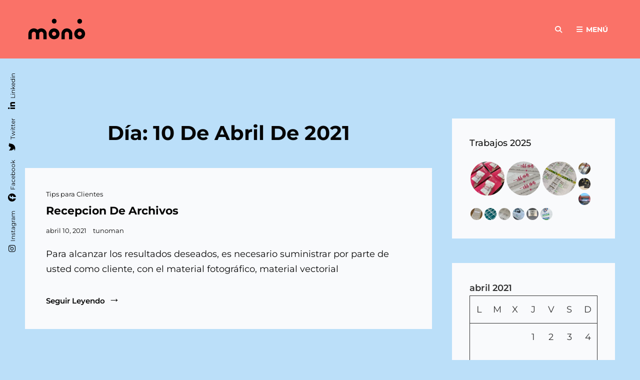

--- FILE ---
content_type: text/html; charset=UTF-8
request_url: https://monotaller.cl/2021/04/10/
body_size: 11929
content:
<!doctype html>
<html  prefix="og: http://ogp.me/ns#">
<head>
	<meta charset="UTF-8">
	<meta name="viewport" content="width=device-width, initial-scale=1">
	<link rel="profile" href="https://gmpg.org/xfn/11">
	<script>(function(html){html.className = html.className.replace(/\bno-js\b/,'js')})(document.documentElement);</script>
<meta name='robots' content='noindex, follow' />

	<!-- This site is optimized with the Yoast SEO plugin v26.8 - https://yoast.com/product/yoast-seo-wordpress/ -->
	<title>abril 10, 2021 - Monotaller</title>
	<meta property="og:locale" content="es_ES" />
	<meta property="og:type" content="website" />
	<meta property="og:title" content="abril 10, 2021 - Monotaller" />
	<meta property="og:url" content="https://monotaller.cl/2021/04/10/" />
	<meta property="og:site_name" content="Monotaller" />
	<meta name="twitter:card" content="summary_large_image" />
	<meta name="twitter:site" content="@monotaller" />
	<script type="application/ld+json" class="yoast-schema-graph">{"@context":"https://schema.org","@graph":[{"@type":"CollectionPage","@id":"https://monotaller.cl/2021/04/10/","url":"https://monotaller.cl/2021/04/10/","name":"abril 10, 2021 - Monotaller","isPartOf":{"@id":"https://monotaller.cl/#website"},"breadcrumb":{"@id":"https://monotaller.cl/2021/04/10/#breadcrumb"},"inLanguage":"es"},{"@type":"BreadcrumbList","@id":"https://monotaller.cl/2021/04/10/#breadcrumb","itemListElement":[{"@type":"ListItem","position":1,"name":"Portada","item":"https://monotaller.cl/"},{"@type":"ListItem","position":2,"name":"Archivo de abril 10, 2021"}]},{"@type":"WebSite","@id":"https://monotaller.cl/#website","url":"https://monotaller.cl/","name":"Monotaller","description":"Agencia de Publicidad-Imprenta-Marketing Digital","publisher":{"@id":"https://monotaller.cl/#organization"},"potentialAction":[{"@type":"SearchAction","target":{"@type":"EntryPoint","urlTemplate":"https://monotaller.cl/?s={search_term_string}"},"query-input":{"@type":"PropertyValueSpecification","valueRequired":true,"valueName":"search_term_string"}}],"inLanguage":"es"},{"@type":"Organization","@id":"https://monotaller.cl/#organization","name":"monotaller","url":"https://monotaller.cl/","logo":{"@type":"ImageObject","inLanguage":"es","@id":"https://monotaller.cl/#/schema/logo/image/","url":"https://monotaller.cl/wp-content/uploads/2021/03/cropped-logo_125x60px.png","contentUrl":"https://monotaller.cl/wp-content/uploads/2021/03/cropped-logo_125x60px.png","width":126,"height":61,"caption":"monotaller"},"image":{"@id":"https://monotaller.cl/#/schema/logo/image/"},"sameAs":["https://www.facebook.com/monoagenciaimprenta","https://x.com/monotaller","https://www.instagram.com/mono_taller/","https://www.linkedin.com/company/monotaller"]}]}</script>
	<!-- / Yoast SEO plugin. -->


<link rel='dns-prefetch' href='//stats.wp.com' />
<link rel='preconnect' href='//c0.wp.com' />
<link rel="alternate" type="application/rss+xml" title="Monotaller &raquo; Feed" href="https://monotaller.cl/feed/" />
<link rel="alternate" type="application/rss+xml" title="Monotaller &raquo; Feed de los comentarios" href="https://monotaller.cl/comments/feed/" />
<style id='wp-img-auto-sizes-contain-inline-css' type='text/css'>
img:is([sizes=auto i],[sizes^="auto," i]){contain-intrinsic-size:3000px 1500px}
/*# sourceURL=wp-img-auto-sizes-contain-inline-css */
</style>

<style id='wp-emoji-styles-inline-css' type='text/css'>

	img.wp-smiley, img.emoji {
		display: inline !important;
		border: none !important;
		box-shadow: none !important;
		height: 1em !important;
		width: 1em !important;
		margin: 0 0.07em !important;
		vertical-align: -0.1em !important;
		background: none !important;
		padding: 0 !important;
	}
/*# sourceURL=wp-emoji-styles-inline-css */
</style>
<style id='classic-theme-styles-inline-css' type='text/css'>
/*! This file is auto-generated */
.wp-block-button__link{color:#fff;background-color:#32373c;border-radius:9999px;box-shadow:none;text-decoration:none;padding:calc(.667em + 2px) calc(1.333em + 2px);font-size:1.125em}.wp-block-file__button{background:#32373c;color:#fff;text-decoration:none}
/*# sourceURL=/wp-includes/css/classic-themes.min.css */
</style>
<style id='jetpack-sharing-buttons-style-inline-css' type='text/css'>
.jetpack-sharing-buttons__services-list{display:flex;flex-direction:row;flex-wrap:wrap;gap:0;list-style-type:none;margin:5px;padding:0}.jetpack-sharing-buttons__services-list.has-small-icon-size{font-size:12px}.jetpack-sharing-buttons__services-list.has-normal-icon-size{font-size:16px}.jetpack-sharing-buttons__services-list.has-large-icon-size{font-size:24px}.jetpack-sharing-buttons__services-list.has-huge-icon-size{font-size:36px}@media print{.jetpack-sharing-buttons__services-list{display:none!important}}.editor-styles-wrapper .wp-block-jetpack-sharing-buttons{gap:0;padding-inline-start:0}ul.jetpack-sharing-buttons__services-list.has-background{padding:1.25em 2.375em}
/*# sourceURL=https://monotaller.cl/wp-content/plugins/jetpack/_inc/blocks/sharing-buttons/view.css */
</style>
<style id='global-styles-inline-css' type='text/css'>
:root{--wp--preset--aspect-ratio--square: 1;--wp--preset--aspect-ratio--4-3: 4/3;--wp--preset--aspect-ratio--3-4: 3/4;--wp--preset--aspect-ratio--3-2: 3/2;--wp--preset--aspect-ratio--2-3: 2/3;--wp--preset--aspect-ratio--16-9: 16/9;--wp--preset--aspect-ratio--9-16: 9/16;--wp--preset--color--black: #000000;--wp--preset--color--cyan-bluish-gray: #abb8c3;--wp--preset--color--white: #ffffff;--wp--preset--color--pale-pink: #f78da7;--wp--preset--color--vivid-red: #cf2e2e;--wp--preset--color--luminous-vivid-orange: #ff6900;--wp--preset--color--luminous-vivid-amber: #fcb900;--wp--preset--color--light-green-cyan: #7bdcb5;--wp--preset--color--vivid-green-cyan: #00d084;--wp--preset--color--pale-cyan-blue: #8ed1fc;--wp--preset--color--vivid-cyan-blue: #0693e3;--wp--preset--color--vivid-purple: #9b51e0;--wp--preset--color--eighty-black: #151515;--wp--preset--color--sixty-five-black: #151515;--wp--preset--color--gray: #444444;--wp--preset--color--medium-gray: #7b7b7b;--wp--preset--color--light-gray: #f8f8f8;--wp--preset--color--dark-yellow: #ffa751;--wp--preset--color--yellow: #f9a926;--wp--preset--gradient--vivid-cyan-blue-to-vivid-purple: linear-gradient(135deg,rgb(6,147,227) 0%,rgb(155,81,224) 100%);--wp--preset--gradient--light-green-cyan-to-vivid-green-cyan: linear-gradient(135deg,rgb(122,220,180) 0%,rgb(0,208,130) 100%);--wp--preset--gradient--luminous-vivid-amber-to-luminous-vivid-orange: linear-gradient(135deg,rgb(252,185,0) 0%,rgb(255,105,0) 100%);--wp--preset--gradient--luminous-vivid-orange-to-vivid-red: linear-gradient(135deg,rgb(255,105,0) 0%,rgb(207,46,46) 100%);--wp--preset--gradient--very-light-gray-to-cyan-bluish-gray: linear-gradient(135deg,rgb(238,238,238) 0%,rgb(169,184,195) 100%);--wp--preset--gradient--cool-to-warm-spectrum: linear-gradient(135deg,rgb(74,234,220) 0%,rgb(151,120,209) 20%,rgb(207,42,186) 40%,rgb(238,44,130) 60%,rgb(251,105,98) 80%,rgb(254,248,76) 100%);--wp--preset--gradient--blush-light-purple: linear-gradient(135deg,rgb(255,206,236) 0%,rgb(152,150,240) 100%);--wp--preset--gradient--blush-bordeaux: linear-gradient(135deg,rgb(254,205,165) 0%,rgb(254,45,45) 50%,rgb(107,0,62) 100%);--wp--preset--gradient--luminous-dusk: linear-gradient(135deg,rgb(255,203,112) 0%,rgb(199,81,192) 50%,rgb(65,88,208) 100%);--wp--preset--gradient--pale-ocean: linear-gradient(135deg,rgb(255,245,203) 0%,rgb(182,227,212) 50%,rgb(51,167,181) 100%);--wp--preset--gradient--electric-grass: linear-gradient(135deg,rgb(202,248,128) 0%,rgb(113,206,126) 100%);--wp--preset--gradient--midnight: linear-gradient(135deg,rgb(2,3,129) 0%,rgb(40,116,252) 100%);--wp--preset--font-size--small: 13px;--wp--preset--font-size--medium: 20px;--wp--preset--font-size--large: 42px;--wp--preset--font-size--x-large: 42px;--wp--preset--font-size--normal: 18px;--wp--preset--font-size--huge: 56px;--wp--preset--spacing--20: 0.44rem;--wp--preset--spacing--30: 0.67rem;--wp--preset--spacing--40: 1rem;--wp--preset--spacing--50: 1.5rem;--wp--preset--spacing--60: 2.25rem;--wp--preset--spacing--70: 3.38rem;--wp--preset--spacing--80: 5.06rem;--wp--preset--shadow--natural: 6px 6px 9px rgba(0, 0, 0, 0.2);--wp--preset--shadow--deep: 12px 12px 50px rgba(0, 0, 0, 0.4);--wp--preset--shadow--sharp: 6px 6px 0px rgba(0, 0, 0, 0.2);--wp--preset--shadow--outlined: 6px 6px 0px -3px rgb(255, 255, 255), 6px 6px rgb(0, 0, 0);--wp--preset--shadow--crisp: 6px 6px 0px rgb(0, 0, 0);}:where(.is-layout-flex){gap: 0.5em;}:where(.is-layout-grid){gap: 0.5em;}body .is-layout-flex{display: flex;}.is-layout-flex{flex-wrap: wrap;align-items: center;}.is-layout-flex > :is(*, div){margin: 0;}body .is-layout-grid{display: grid;}.is-layout-grid > :is(*, div){margin: 0;}:where(.wp-block-columns.is-layout-flex){gap: 2em;}:where(.wp-block-columns.is-layout-grid){gap: 2em;}:where(.wp-block-post-template.is-layout-flex){gap: 1.25em;}:where(.wp-block-post-template.is-layout-grid){gap: 1.25em;}.has-black-color{color: var(--wp--preset--color--black) !important;}.has-cyan-bluish-gray-color{color: var(--wp--preset--color--cyan-bluish-gray) !important;}.has-white-color{color: var(--wp--preset--color--white) !important;}.has-pale-pink-color{color: var(--wp--preset--color--pale-pink) !important;}.has-vivid-red-color{color: var(--wp--preset--color--vivid-red) !important;}.has-luminous-vivid-orange-color{color: var(--wp--preset--color--luminous-vivid-orange) !important;}.has-luminous-vivid-amber-color{color: var(--wp--preset--color--luminous-vivid-amber) !important;}.has-light-green-cyan-color{color: var(--wp--preset--color--light-green-cyan) !important;}.has-vivid-green-cyan-color{color: var(--wp--preset--color--vivid-green-cyan) !important;}.has-pale-cyan-blue-color{color: var(--wp--preset--color--pale-cyan-blue) !important;}.has-vivid-cyan-blue-color{color: var(--wp--preset--color--vivid-cyan-blue) !important;}.has-vivid-purple-color{color: var(--wp--preset--color--vivid-purple) !important;}.has-black-background-color{background-color: var(--wp--preset--color--black) !important;}.has-cyan-bluish-gray-background-color{background-color: var(--wp--preset--color--cyan-bluish-gray) !important;}.has-white-background-color{background-color: var(--wp--preset--color--white) !important;}.has-pale-pink-background-color{background-color: var(--wp--preset--color--pale-pink) !important;}.has-vivid-red-background-color{background-color: var(--wp--preset--color--vivid-red) !important;}.has-luminous-vivid-orange-background-color{background-color: var(--wp--preset--color--luminous-vivid-orange) !important;}.has-luminous-vivid-amber-background-color{background-color: var(--wp--preset--color--luminous-vivid-amber) !important;}.has-light-green-cyan-background-color{background-color: var(--wp--preset--color--light-green-cyan) !important;}.has-vivid-green-cyan-background-color{background-color: var(--wp--preset--color--vivid-green-cyan) !important;}.has-pale-cyan-blue-background-color{background-color: var(--wp--preset--color--pale-cyan-blue) !important;}.has-vivid-cyan-blue-background-color{background-color: var(--wp--preset--color--vivid-cyan-blue) !important;}.has-vivid-purple-background-color{background-color: var(--wp--preset--color--vivid-purple) !important;}.has-black-border-color{border-color: var(--wp--preset--color--black) !important;}.has-cyan-bluish-gray-border-color{border-color: var(--wp--preset--color--cyan-bluish-gray) !important;}.has-white-border-color{border-color: var(--wp--preset--color--white) !important;}.has-pale-pink-border-color{border-color: var(--wp--preset--color--pale-pink) !important;}.has-vivid-red-border-color{border-color: var(--wp--preset--color--vivid-red) !important;}.has-luminous-vivid-orange-border-color{border-color: var(--wp--preset--color--luminous-vivid-orange) !important;}.has-luminous-vivid-amber-border-color{border-color: var(--wp--preset--color--luminous-vivid-amber) !important;}.has-light-green-cyan-border-color{border-color: var(--wp--preset--color--light-green-cyan) !important;}.has-vivid-green-cyan-border-color{border-color: var(--wp--preset--color--vivid-green-cyan) !important;}.has-pale-cyan-blue-border-color{border-color: var(--wp--preset--color--pale-cyan-blue) !important;}.has-vivid-cyan-blue-border-color{border-color: var(--wp--preset--color--vivid-cyan-blue) !important;}.has-vivid-purple-border-color{border-color: var(--wp--preset--color--vivid-purple) !important;}.has-vivid-cyan-blue-to-vivid-purple-gradient-background{background: var(--wp--preset--gradient--vivid-cyan-blue-to-vivid-purple) !important;}.has-light-green-cyan-to-vivid-green-cyan-gradient-background{background: var(--wp--preset--gradient--light-green-cyan-to-vivid-green-cyan) !important;}.has-luminous-vivid-amber-to-luminous-vivid-orange-gradient-background{background: var(--wp--preset--gradient--luminous-vivid-amber-to-luminous-vivid-orange) !important;}.has-luminous-vivid-orange-to-vivid-red-gradient-background{background: var(--wp--preset--gradient--luminous-vivid-orange-to-vivid-red) !important;}.has-very-light-gray-to-cyan-bluish-gray-gradient-background{background: var(--wp--preset--gradient--very-light-gray-to-cyan-bluish-gray) !important;}.has-cool-to-warm-spectrum-gradient-background{background: var(--wp--preset--gradient--cool-to-warm-spectrum) !important;}.has-blush-light-purple-gradient-background{background: var(--wp--preset--gradient--blush-light-purple) !important;}.has-blush-bordeaux-gradient-background{background: var(--wp--preset--gradient--blush-bordeaux) !important;}.has-luminous-dusk-gradient-background{background: var(--wp--preset--gradient--luminous-dusk) !important;}.has-pale-ocean-gradient-background{background: var(--wp--preset--gradient--pale-ocean) !important;}.has-electric-grass-gradient-background{background: var(--wp--preset--gradient--electric-grass) !important;}.has-midnight-gradient-background{background: var(--wp--preset--gradient--midnight) !important;}.has-small-font-size{font-size: var(--wp--preset--font-size--small) !important;}.has-medium-font-size{font-size: var(--wp--preset--font-size--medium) !important;}.has-large-font-size{font-size: var(--wp--preset--font-size--large) !important;}.has-x-large-font-size{font-size: var(--wp--preset--font-size--x-large) !important;}
:where(.wp-block-post-template.is-layout-flex){gap: 1.25em;}:where(.wp-block-post-template.is-layout-grid){gap: 1.25em;}
:where(.wp-block-term-template.is-layout-flex){gap: 1.25em;}:where(.wp-block-term-template.is-layout-grid){gap: 1.25em;}
:where(.wp-block-columns.is-layout-flex){gap: 2em;}:where(.wp-block-columns.is-layout-grid){gap: 2em;}
:root :where(.wp-block-pullquote){font-size: 1.5em;line-height: 1.6;}
/*# sourceURL=global-styles-inline-css */
</style>
<link rel='stylesheet' id='catch-infinite-scroll-css' href='https://monotaller.cl/wp-content/plugins/catch-infinite-scroll/public/css/catch-infinite-scroll-public.css?ver=2.0.8' type='text/css' media='all' />
<link rel='stylesheet' id='dashicons-css' href='https://c0.wp.com/c/6.9/wp-includes/css/dashicons.min.css' type='text/css' media='all' />
<link rel='stylesheet' id='catch-instagram-feed-gallery-widget-css' href='https://monotaller.cl/wp-content/plugins/catch-instagram-feed-gallery-widget/public/css/catch-instagram-feed-gallery-widget-public.css?ver=2.3.3' type='text/css' media='all' />
<link rel='stylesheet' id='catchwebtools-to-top-css' href='https://monotaller.cl/wp-content/plugins/catch-web-tools/to-top/public/css/catchwebtools-to-top-public.css?ver=1.0.0' type='text/css' media='all' />
<link rel='stylesheet' id='cwt-font-awesome-css' href='https://monotaller.cl/wp-content/plugins/catch-web-tools/css/font-awesome/css/all.min.css?ver=6.7.2' type='text/css' media='all' />
<link rel='stylesheet' id='cwt-styles-css' href='https://monotaller.cl/wp-content/plugins/catch-web-tools/css/cwt-styles.css?ver=1' type='text/css' media='all' />
<link rel='stylesheet' id='essential-widgets-css' href='https://monotaller.cl/wp-content/plugins/essential-widgets/public/css/essential-widgets-public.css?ver=3.0.1' type='text/css' media='all' />
<link rel='stylesheet' id='to-top-css' href='https://monotaller.cl/wp-content/plugins/to-top/public/css/to-top-public.css?ver=2.5.5' type='text/css' media='all' />
<link rel='stylesheet' id='catch-revolution-fonts-css' href='https://monotaller.cl/wp-content/fonts/1f053d4dff93a8914bffa3f9451f27d0.css' type='text/css' media='all' />
<link rel='stylesheet' id='catch-revolution-style-css' href='https://monotaller.cl/wp-content/themes/catch-revolution/style.css?ver=20251028-124118' type='text/css' media='all' />
<style id='catch-revolution-style-inline-css' type='text/css'>
.custom-header-overlay {
		background-color: rgba(0, 0, 0, 0.35 );
	} 
/*# sourceURL=catch-revolution-style-inline-css */
</style>
<link rel='stylesheet' id='catch-revolution-block-style-css' href='https://monotaller.cl/wp-content/themes/catch-revolution/assets/css/blocks.css?ver=1.0' type='text/css' media='all' />
<link rel='stylesheet' id='font-awesome-css' href='https://monotaller.cl/wp-content/plugins/elementor/assets/lib/font-awesome/css/font-awesome.min.css?ver=4.7.0' type='text/css' media='all' />
<script type="text/javascript" src="https://c0.wp.com/c/6.9/wp-includes/js/jquery/jquery.min.js" id="jquery-core-js"></script>
<script type="text/javascript" src="https://c0.wp.com/c/6.9/wp-includes/js/jquery/jquery-migrate.min.js" id="jquery-migrate-js"></script>
<script type="text/javascript" id="catch-infinite-scroll-js-extra">
/* <![CDATA[ */
var selector = {"jetpack_enabled":"1","image":"https://monotaller.cl/wp-content/plugins/catch-infinite-scroll/image/loader.gif","load_more_text":"Load More","finish_text":"No more items to display","event":"click","navigationSelector":"nav.navigation, nav#nav-below","nextSelector":"nav.navigation .nav-links a.next, nav.navigation .nav-links .nav-previous a, nav#nav-below .nav-previous a","contentSelector":"infinite-post-wrap","itemSelector":"article.status-publish","type":"post","theme":"catch-revolution"};
//# sourceURL=catch-infinite-scroll-js-extra
/* ]]> */
</script>
<script type="text/javascript" src="https://monotaller.cl/wp-content/plugins/catch-infinite-scroll/public/js/catch-infinite-scroll-public.js?ver=2.0.8" id="catch-infinite-scroll-js"></script>
<script type="text/javascript" src="https://monotaller.cl/wp-content/plugins/catch-instagram-feed-gallery-widget/public/js/catch-instagram-feed-gallery-widget-public.js?ver=2.3.3" id="catch-instagram-feed-gallery-widget-js"></script>
<script type="text/javascript" id="catchwebtools-to-top-js-extra">
/* <![CDATA[ */
var catchwebtools_to_top_options = {"status":"1","scroll_offset":"100","icon_opacity":"50","style":"icon","icon_type":"dashicons-arrow-up-alt2","icon_color":"#ffffff","icon_bg_color":"#000000","icon_size":"32","border_radius":"5","image":"https://monotaller.cl/wp-content/plugins/catch-web-tools/to-top/admin/images/default.png","image_width":"65","image_alt":"","location":"bottom-right","margin_x":"20","margin_y":"20","show_on_admin":"0","enable_autohide":"0","autohide_time":"2","enable_hide_small_device":"0","small_device_max_width":"640","reset":"0"};
//# sourceURL=catchwebtools-to-top-js-extra
/* ]]> */
</script>
<script type="text/javascript" src="https://monotaller.cl/wp-content/plugins/catch-web-tools/to-top/public/js/catchwebtools-to-top-public.js?ver=1.0.0" id="catchwebtools-to-top-js"></script>
<script type="text/javascript" src="https://monotaller.cl/wp-content/plugins/essential-widgets/public/js/essential-widgets-public.js?ver=3.0.1" id="essential-widgets-js"></script>
<script type="text/javascript" id="to-top-js-extra">
/* <![CDATA[ */
var to_top_options = {"scroll_offset":"100","icon_opacity":"50","style":"icon","icon_type":"dashicons-arrow-up-alt2","icon_color":"#ffffff","icon_bg_color":"#000000","icon_size":"32","border_radius":"5","image":"https://monotaller.cl/wp-content/plugins/to-top/admin/images/default.png","image_width":"65","image_alt":"","location":"bottom-right","margin_x":"20","margin_y":"20","show_on_admin":"0","enable_autohide":"0","autohide_time":"2","enable_hide_small_device":"0","small_device_max_width":"640","reset":"0"};
//# sourceURL=to-top-js-extra
/* ]]> */
</script>
<script async type="text/javascript" src="https://monotaller.cl/wp-content/plugins/to-top/public/js/to-top-public.js?ver=2.5.5" id="to-top-js"></script>
<link rel="https://api.w.org/" href="https://monotaller.cl/wp-json/" /><link rel="EditURI" type="application/rsd+xml" title="RSD" href="https://monotaller.cl/xmlrpc.php?rsd" />
<meta name="generator" content="WordPress 6.9" />
	<style>img#wpstats{display:none}</style>
		<meta name="generator" content="Elementor 3.34.3; features: additional_custom_breakpoints; settings: css_print_method-external, google_font-enabled, font_display-auto">
			<style>
				.e-con.e-parent:nth-of-type(n+4):not(.e-lazyloaded):not(.e-no-lazyload),
				.e-con.e-parent:nth-of-type(n+4):not(.e-lazyloaded):not(.e-no-lazyload) * {
					background-image: none !important;
				}
				@media screen and (max-height: 1024px) {
					.e-con.e-parent:nth-of-type(n+3):not(.e-lazyloaded):not(.e-no-lazyload),
					.e-con.e-parent:nth-of-type(n+3):not(.e-lazyloaded):not(.e-no-lazyload) * {
						background-image: none !important;
					}
				}
				@media screen and (max-height: 640px) {
					.e-con.e-parent:nth-of-type(n+2):not(.e-lazyloaded):not(.e-no-lazyload),
					.e-con.e-parent:nth-of-type(n+2):not(.e-lazyloaded):not(.e-no-lazyload) * {
						background-image: none !important;
					}
				}
			</style>
					<style type="text/css">
					.site-title a,
			.site-description {
				position: absolute;
				clip: rect(1px, 1px, 1px, 1px);
			}
				</style>
		<style type="text/css" id="custom-background-css">
body.custom-background { background-color: #bbdff9; }
</style>
	<link rel="icon" href="https://monotaller.cl/wp-content/uploads/2021/03/cropped-icono-32x32.png" sizes="32x32" />
<link rel="icon" href="https://monotaller.cl/wp-content/uploads/2021/03/cropped-icono-192x192.png" sizes="192x192" />
<link rel="apple-touch-icon" href="https://monotaller.cl/wp-content/uploads/2021/03/cropped-icono-180x180.png" />
<meta name="msapplication-TileImage" content="https://monotaller.cl/wp-content/uploads/2021/03/cropped-icono-270x270.png" />
<!-- This site is optimized with the Catch Web Tools v3.0.1 - https://catchplugins.com/plugins/catch-web-tools/ -->
<!-- CWT Webmaster Tools -->

<!-- CWT Opengraph Tools -->
<meta property="og:title" content=""/>

<!-- CWT SEO -->
<meta name="description" content="Agencia de Publicidad-Imprenta-Marketing Digital"/>

<!-- CWT Custom CSS -->
<style type="text/css" rel="cwt">
/* CWT Social Icons Custom CSS */
.catchwebtools-social .font-awesome::before { font-size : 32px }
.catchwebtools-social .font-awesome:hover:before { color :  #504f4f; text-decoration: none; }
.catchwebtools-social .font-awesome:before { 
width : 32px; height : 32px;
 color : #504f4f;
}

</style>
<!-- / Catch Web Tools plugin. -->
</head>

<body data-rsssl=1 class="archive date custom-background wp-custom-logo wp-embed-responsive wp-theme-catch-revolution hfeed fluid-layout navigation-default two-columns-layout content-left excerpt header-media-fluid header-media-text-disabled color-scheme-default elementor-default elementor-kit-10">


<div id="page" class="site">
	<a class="skip-link screen-reader-text" href="#content">Saltar al contenido</a>

	<header id="masthead" class="site-header">
		<div class="site-header-main">
			<div class="wrapper">
				
<div class="site-branding">
	<a href="https://monotaller.cl/" class="custom-logo-link" rel="home"><img width="126" height="61" src="https://monotaller.cl/wp-content/uploads/2021/03/cropped-logo_125x60px.png" class="custom-logo" alt="agencia de publicidad" decoding="async" /></a>
	<div class="site-identity">
					<p class="site-title"><a href="https://monotaller.cl/" rel="home">Monotaller</a></p>
					<p class="site-description">Agencia de Publicidad-Imprenta-Marketing Digital</p>
			</div><!-- .site-branding-text-->
</div><!-- .site-branding -->

					<div id="site-header-menu" class="site-header-menu">

		<div id="primary-search-wrapper" class="menu-wrapper">
			<div class="menu-toggle-wrapper">
				<button id="social-search-toggle" class="menu-toggle search-toggle">
					<span class="menu-label screen-reader-text">Buscar</span>
				</button>
			</div><!-- .menu-toggle-wrapper -->

			<div class="menu-inside-wrapper">
				<div class="search-container">
					

<form role="search" method="get" class="search-form" action="https://monotaller.cl/">
	<label for="search-form-697af831b2394">
		<span class="screen-reader-text">Buscar:</span>
		<input type="search" id="search-form-697af831b2394" class="search-field" placeholder="Buscar" value="" name="s" />
	</label>
	<button type="submit" class="search-submit"><span class="screen-reader-text">Buscar</span></button>
</form>
				</div>
			</div><!-- .menu-inside-wrapper -->
		</div><!-- #social-search-wrapper.menu-wrapper -->
		<div id="primary-menu-wrapper" class="menu-wrapper">
			<div class="menu-toggle-wrapper">
				<button id="menu-toggle" class="menu-toggle" aria-controls="top-menu" aria-expanded="false"><span class="menu-label">Menú</span></button>
			</div><!-- .menu-toggle-wrapper -->

			<div class="menu-inside-wrapper">
				
				
					<nav id="site-navigation" class="main-navigation default-page-menu" role="navigation" aria-label="Menú principal">
						<div class="primary-menu-container"><ul id="menu-primary-items" class="menu nav-menu"><li class="page_item page-item-130"><a href="https://monotaller.cl/contacto/">Contacto</a></li><li class="page_item page-item-137"><a href="https://monotaller.cl/ubicacion/">Ubicación</a></li></ul></div>
				
					</nav><!-- .main-navigation -->

				<div class="mobile-social-search">

					<div class="search-container">
						

<form role="search" method="get" class="search-form" action="https://monotaller.cl/">
	<label for="search-form-697af831b2e1e">
		<span class="screen-reader-text">Buscar:</span>
		<input type="search" id="search-form-697af831b2e1e" class="search-field" placeholder="Buscar" value="" name="s" />
	</label>
	<button type="submit" class="search-submit"><span class="screen-reader-text">Buscar</span></button>
</form>
					</div>
				</div><!-- .mobile-social-search -->
			</div><!-- .menu-inside-wrapper -->
		</div><!-- #primary-menu-wrapper.menu-wrapper -->
	</div><!-- .site-header-menu -->
			</div><!-- .wrapper -->
		</div><!-- .site-header-main -->
	</header><!-- #masthead -->

			<div class="social-floating-navigation">
			<nav class="social-navigation" role="navigation" aria-label="Menú social flotante">
				<div class="menu-social-container"><ul id="menu-redes-sociales" class="social-links-menu"><li id="menu-item-30" class="menu-item menu-item-type-custom menu-item-object-custom menu-item-30"><a href="https://www.instagram.com/mono_taller/">Instagram</a></li>
<li id="menu-item-31" class="menu-item menu-item-type-custom menu-item-object-custom menu-item-31"><a href="https://www.facebook.com/monoagenciaimprenta">Facebook</a></li>
<li id="menu-item-32" class="menu-item menu-item-type-custom menu-item-object-custom menu-item-32"><a href="https://twitter.com/monotaller">Twitter</a></li>
<li id="menu-item-114" class="menu-item menu-item-type-custom menu-item-object-custom menu-item-114"><a href="http://www.linkedin.com/company/monotaller">Linkedin</a></li>
</ul></div>			</nav><!-- .social-navigation -->
		</div>	

	
	<div id="content" class="site-content">
		<div class="wrapper">

	<div id="primary" class="content-area">
		<main id="main" class="site-main">
			<div class="archive-posts-wrapper">
			
				<header class="page-header">
					<h2 class="page-title section-title">Día: <span>10 de abril de 2021</span></h2>
					<div class="section-description-wrapper section-subtitle">
											</div>
				</header><!-- .entry-header -->

							
				<div class="section-content-wrapper layout-one">
					<div id="infinite-post-wrap" class="archive-post-wrap">
						
<article id="post-181" class="post-181 post type-post status-publish format-standard hentry category-tips-para-clientes">
	<div class="post-wrapper hentry-inner">
		
		<div class="entry-container">
			<header class="entry-header">
				
								<div class="entry-meta">
					<span class="cat-links"><span class="screen-reader-text">Enlaces de categorías </span><a href="https://monotaller.cl/category/tips-para-clientes/" rel="category tag">Tips para Clientes</a></span>				</div><!-- .entry-meta -->
				
				<h2 class="entry-title"><a href="https://monotaller.cl/2021/04/10/envio-de-archivos/" rel="bookmark">recepcion de archivos</a></h2>
								<div class="entry-meta">
					<span class="posted-on"><span class="screen-reader-text"> Publicada el </span><a href="https://monotaller.cl/2021/04/10/envio-de-archivos/" rel="bookmark"><time class="entry-date published" datetime="2021-04-10T00:37:24+00:00">abril 10, 2021</time><time class="updated" datetime="2021-04-10T01:46:52+00:00">abril 10, 2021</time></a></span>					<span class="byline"><span class="author vcard"><a class="url fn n" href="https://monotaller.cl/author/tunoman/">tunoman</a></span></span>				</div><!-- .entry-meta -->
							</header><!-- .entry-header -->

			<div class="entry-summary">
				<p>Para alcanzar los resultados deseados, es necesario suministrar por parte de usted como cliente, con el material fotográfico, material vectorial</p>
<p><a href="https://monotaller.cl/2021/04/10/envio-de-archivos/" class="more-link">Seguir leyendo<span class="screen-reader-text">recepcion de archivos</span></a></p>
			</div><!-- .entry-summary -->
		</div><!-- .entry-container -->
	</div><!-- .hentry-inner -->
</article><!-- #post-181 -->
					</div><!-- .archive-post-wrap -->
				</div><!-- .section-content-wrap -->

							</div><!-- .archive-posts-wrapper -->
		</main><!-- #main -->
	</div><!-- #primary -->


<aside id="secondary" class="widget-area sidebar">
	<section id="media_gallery-4" class="widget widget_media_gallery"> <div class="widget-wrap"><h2 class="widget-title">Trabajos 2025</h2><div data-carousel-extra='{"blog_id":1,"permalink":"https:\/\/monotaller.cl\/2021\/04\/10\/envio-de-archivos\/"}' class="tiled-gallery type-circle" data-original-width="920"><div class="tiled-gallery-item calling-this"><a border="0" href="https://monotaller.cl/brochure-calma-natural-2/"><img data-recalc-dims="1" data-attachment-id="351" data-orig-file="https://monotaller.cl/wp-content/uploads/2025/10/brochure-calma-natural-1.jpeg" data-orig-size="960,1280" data-comments-opened="1" data-image-meta="{&quot;aperture&quot;:&quot;0&quot;,&quot;credit&quot;:&quot;&quot;,&quot;camera&quot;:&quot;&quot;,&quot;caption&quot;:&quot;&quot;,&quot;created_timestamp&quot;:&quot;0&quot;,&quot;copyright&quot;:&quot;&quot;,&quot;focal_length&quot;:&quot;0&quot;,&quot;iso&quot;:&quot;0&quot;,&quot;shutter_speed&quot;:&quot;0&quot;,&quot;title&quot;:&quot;&quot;,&quot;orientation&quot;:&quot;0&quot;}" data-image-title="brochure calma natural" data-image-description="" data-medium-file="https://monotaller.cl/wp-content/uploads/2025/10/brochure-calma-natural-1-225x300.jpeg" data-large-file="https://monotaller.cl/wp-content/uploads/2025/10/brochure-calma-natural-1-768x1024.jpeg" style="margin: 2px" src="https://i0.wp.com/monotaller.cl/wp-content/uploads/2025/10/brochure-calma-natural-1.jpeg?resize=302%2C302&#038;ssl=1" width="302" height="302" title="brochure calma natural" /></a><div class="tiled-gallery-caption">brochure</div></div><div class="tiled-gallery-item calling-this"><a border="0" href="https://monotaller.cl/etiquetas-chica-de-la-bicicleta/"><img data-recalc-dims="1" data-attachment-id="352" data-orig-file="https://monotaller.cl/wp-content/uploads/2025/10/etiquetas-chica-de-la-bicicleta.jpeg" data-orig-size="960,1280" data-comments-opened="1" data-image-meta="{&quot;aperture&quot;:&quot;0&quot;,&quot;credit&quot;:&quot;&quot;,&quot;camera&quot;:&quot;&quot;,&quot;caption&quot;:&quot;&quot;,&quot;created_timestamp&quot;:&quot;0&quot;,&quot;copyright&quot;:&quot;&quot;,&quot;focal_length&quot;:&quot;0&quot;,&quot;iso&quot;:&quot;0&quot;,&quot;shutter_speed&quot;:&quot;0&quot;,&quot;title&quot;:&quot;&quot;,&quot;orientation&quot;:&quot;0&quot;}" data-image-title="etiquetas chica de la bicicleta" data-image-description="" data-medium-file="https://monotaller.cl/wp-content/uploads/2025/10/etiquetas-chica-de-la-bicicleta-225x300.jpeg" data-large-file="https://monotaller.cl/wp-content/uploads/2025/10/etiquetas-chica-de-la-bicicleta-768x1024.jpeg" style="margin: 2px" src="https://i0.wp.com/monotaller.cl/wp-content/uploads/2025/10/etiquetas-chica-de-la-bicicleta.jpeg?resize=302%2C302&#038;ssl=1" width="302" height="302" title="etiquetas chica de la bicicleta" /></a><div class="tiled-gallery-caption">tarjetas</div></div><div class="tiled-gallery-item calling-this"><a border="0" href="https://monotaller.cl/etiquetas-vermivita-1/"><img data-recalc-dims="1" data-attachment-id="353" data-orig-file="https://monotaller.cl/wp-content/uploads/2025/10/etiquetas-vermivita-1.jpeg" data-orig-size="960,1280" data-comments-opened="1" data-image-meta="{&quot;aperture&quot;:&quot;0&quot;,&quot;credit&quot;:&quot;&quot;,&quot;camera&quot;:&quot;&quot;,&quot;caption&quot;:&quot;&quot;,&quot;created_timestamp&quot;:&quot;0&quot;,&quot;copyright&quot;:&quot;&quot;,&quot;focal_length&quot;:&quot;0&quot;,&quot;iso&quot;:&quot;0&quot;,&quot;shutter_speed&quot;:&quot;0&quot;,&quot;title&quot;:&quot;&quot;,&quot;orientation&quot;:&quot;0&quot;}" data-image-title="etiquetas vermivita 1" data-image-description="" data-medium-file="https://monotaller.cl/wp-content/uploads/2025/10/etiquetas-vermivita-1-225x300.jpeg" data-large-file="https://monotaller.cl/wp-content/uploads/2025/10/etiquetas-vermivita-1-768x1024.jpeg" style="margin: 2px" src="https://i0.wp.com/monotaller.cl/wp-content/uploads/2025/10/etiquetas-vermivita-1.jpeg?resize=302%2C302&#038;ssl=1" width="302" height="302" title="etiquetas vermivita 1" /></a><div class="tiled-gallery-caption">etiquetas</div></div><div class="tiled-gallery-item calling-this"><a border="0" href="https://monotaller.cl/marca-libros-calma-natural/"><img data-recalc-dims="1" data-attachment-id="355" data-orig-file="https://monotaller.cl/wp-content/uploads/2025/10/marca-libros-calma-natural.jpeg" data-orig-size="960,1280" data-comments-opened="1" data-image-meta="{&quot;aperture&quot;:&quot;0&quot;,&quot;credit&quot;:&quot;&quot;,&quot;camera&quot;:&quot;&quot;,&quot;caption&quot;:&quot;&quot;,&quot;created_timestamp&quot;:&quot;0&quot;,&quot;copyright&quot;:&quot;&quot;,&quot;focal_length&quot;:&quot;0&quot;,&quot;iso&quot;:&quot;0&quot;,&quot;shutter_speed&quot;:&quot;0&quot;,&quot;title&quot;:&quot;&quot;,&quot;orientation&quot;:&quot;0&quot;}" data-image-title="marca libros calma natural" data-image-description="" data-medium-file="https://monotaller.cl/wp-content/uploads/2025/10/marca-libros-calma-natural-225x300.jpeg" data-large-file="https://monotaller.cl/wp-content/uploads/2025/10/marca-libros-calma-natural-768x1024.jpeg" style="margin: 2px" src="https://i0.wp.com/monotaller.cl/wp-content/uploads/2025/10/marca-libros-calma-natural.jpeg?resize=98%2C98&#038;ssl=1" width="98" height="98" title="marca libros calma natural" /></a><div class="tiled-gallery-caption">marca libros</div></div><div class="tiled-gallery-item calling-this"><a border="0" href="https://monotaller.cl/poleras-carnaval/"><img data-recalc-dims="1" data-attachment-id="358" data-orig-file="https://monotaller.cl/wp-content/uploads/2025/10/poleras-carnaval.jpeg" data-orig-size="1528,1528" data-comments-opened="1" data-image-meta="{&quot;aperture&quot;:&quot;0&quot;,&quot;credit&quot;:&quot;&quot;,&quot;camera&quot;:&quot;&quot;,&quot;caption&quot;:&quot;&quot;,&quot;created_timestamp&quot;:&quot;0&quot;,&quot;copyright&quot;:&quot;&quot;,&quot;focal_length&quot;:&quot;0&quot;,&quot;iso&quot;:&quot;0&quot;,&quot;shutter_speed&quot;:&quot;0&quot;,&quot;title&quot;:&quot;&quot;,&quot;orientation&quot;:&quot;0&quot;}" data-image-title="poleras carnaval" data-image-description="" data-medium-file="https://monotaller.cl/wp-content/uploads/2025/10/poleras-carnaval-300x300.jpeg" data-large-file="https://monotaller.cl/wp-content/uploads/2025/10/poleras-carnaval-1024x1024.jpeg" style="margin: 2px" src="https://i0.wp.com/monotaller.cl/wp-content/uploads/2025/10/poleras-carnaval.jpeg?resize=98%2C98&#038;ssl=1" width="98" height="98" title="poleras carnaval" /></a><div class="tiled-gallery-caption">poleras</div></div><div class="tiled-gallery-item calling-this"><a border="0" href="https://monotaller.cl/whatsapp-image-2025-10-07-at-15-15-37/"><img data-recalc-dims="1" data-attachment-id="359" data-orig-file="https://monotaller.cl/wp-content/uploads/2025/10/WhatsApp-Image-2025-10-07-at-15.15.37.jpeg" data-orig-size="1600,1200" data-comments-opened="1" data-image-meta="{&quot;aperture&quot;:&quot;0&quot;,&quot;credit&quot;:&quot;&quot;,&quot;camera&quot;:&quot;&quot;,&quot;caption&quot;:&quot;&quot;,&quot;created_timestamp&quot;:&quot;0&quot;,&quot;copyright&quot;:&quot;&quot;,&quot;focal_length&quot;:&quot;0&quot;,&quot;iso&quot;:&quot;0&quot;,&quot;shutter_speed&quot;:&quot;0&quot;,&quot;title&quot;:&quot;&quot;,&quot;orientation&quot;:&quot;0&quot;}" data-image-title="WhatsApp Image 2025-10-07 at 15.15.37" data-image-description="" data-medium-file="https://monotaller.cl/wp-content/uploads/2025/10/WhatsApp-Image-2025-10-07-at-15.15.37-300x225.jpeg" data-large-file="https://monotaller.cl/wp-content/uploads/2025/10/WhatsApp-Image-2025-10-07-at-15.15.37-1024x768.jpeg" style="margin: 2px" src="https://i0.wp.com/monotaller.cl/wp-content/uploads/2025/10/WhatsApp-Image-2025-10-07-at-15.15.37.jpeg?resize=98%2C98&#038;ssl=1" width="98" height="98" title="WhatsApp Image 2025-10-07 at 15.15.37" /></a><div class="tiled-gallery-caption">letrero</div></div><div class="tiled-gallery-item calling-this"><a border="0" href="https://monotaller.cl/whatsapp-image-2025-10-08-at-15-38-49/"><img data-recalc-dims="1" data-attachment-id="360" data-orig-file="https://monotaller.cl/wp-content/uploads/2025/10/WhatsApp-Image-2025-10-08-at-15.38.49.jpeg" data-orig-size="960,1280" data-comments-opened="1" data-image-meta="{&quot;aperture&quot;:&quot;0&quot;,&quot;credit&quot;:&quot;&quot;,&quot;camera&quot;:&quot;&quot;,&quot;caption&quot;:&quot;&quot;,&quot;created_timestamp&quot;:&quot;0&quot;,&quot;copyright&quot;:&quot;&quot;,&quot;focal_length&quot;:&quot;0&quot;,&quot;iso&quot;:&quot;0&quot;,&quot;shutter_speed&quot;:&quot;0&quot;,&quot;title&quot;:&quot;&quot;,&quot;orientation&quot;:&quot;0&quot;}" data-image-title="WhatsApp Image 2025-10-08 at 15.38.49" data-image-description="" data-medium-file="https://monotaller.cl/wp-content/uploads/2025/10/WhatsApp-Image-2025-10-08-at-15.38.49-225x300.jpeg" data-large-file="https://monotaller.cl/wp-content/uploads/2025/10/WhatsApp-Image-2025-10-08-at-15.38.49-768x1024.jpeg" style="margin: 2px" src="https://i0.wp.com/monotaller.cl/wp-content/uploads/2025/10/WhatsApp-Image-2025-10-08-at-15.38.49.jpeg?resize=98%2C98&#038;ssl=1" width="98" height="98" title="WhatsApp Image 2025-10-08 at 15.38.49" /></a><div class="tiled-gallery-caption">envase</div></div><div class="tiled-gallery-item calling-this"><a border="0" href="https://monotaller.cl/whatsapp-image-2025-10-17-at-11-08-13-1/"><img data-recalc-dims="1" data-attachment-id="361" data-orig-file="https://monotaller.cl/wp-content/uploads/2025/10/WhatsApp-Image-2025-10-17-at-11.08.13-1.jpeg" data-orig-size="960,1280" data-comments-opened="1" data-image-meta="{&quot;aperture&quot;:&quot;0&quot;,&quot;credit&quot;:&quot;&quot;,&quot;camera&quot;:&quot;&quot;,&quot;caption&quot;:&quot;&quot;,&quot;created_timestamp&quot;:&quot;0&quot;,&quot;copyright&quot;:&quot;&quot;,&quot;focal_length&quot;:&quot;0&quot;,&quot;iso&quot;:&quot;0&quot;,&quot;shutter_speed&quot;:&quot;0&quot;,&quot;title&quot;:&quot;&quot;,&quot;orientation&quot;:&quot;0&quot;}" data-image-title="WhatsApp Image 2025-10-17 at 11.08.13 (1)" data-image-description="" data-medium-file="https://monotaller.cl/wp-content/uploads/2025/10/WhatsApp-Image-2025-10-17-at-11.08.13-1-225x300.jpeg" data-large-file="https://monotaller.cl/wp-content/uploads/2025/10/WhatsApp-Image-2025-10-17-at-11.08.13-1-768x1024.jpeg" style="margin: 2px" src="https://i0.wp.com/monotaller.cl/wp-content/uploads/2025/10/WhatsApp-Image-2025-10-17-at-11.08.13-1.jpeg?resize=98%2C98&#038;ssl=1" width="98" height="98" title="WhatsApp Image 2025-10-17 at 11.08.13 (1)" /></a><div class="tiled-gallery-caption">etiqueta</div></div><div class="tiled-gallery-item calling-this"><a border="0" href="https://monotaller.cl/whatsapp-image-2025-10-17-at-11-08-13-2/"><img data-recalc-dims="1" data-attachment-id="362" data-orig-file="https://monotaller.cl/wp-content/uploads/2025/10/WhatsApp-Image-2025-10-17-at-11.08.13-2.jpeg" data-orig-size="960,1280" data-comments-opened="1" data-image-meta="{&quot;aperture&quot;:&quot;0&quot;,&quot;credit&quot;:&quot;&quot;,&quot;camera&quot;:&quot;&quot;,&quot;caption&quot;:&quot;&quot;,&quot;created_timestamp&quot;:&quot;0&quot;,&quot;copyright&quot;:&quot;&quot;,&quot;focal_length&quot;:&quot;0&quot;,&quot;iso&quot;:&quot;0&quot;,&quot;shutter_speed&quot;:&quot;0&quot;,&quot;title&quot;:&quot;&quot;,&quot;orientation&quot;:&quot;0&quot;}" data-image-title="WhatsApp Image 2025-10-17 at 11.08.13 (2)" data-image-description="" data-medium-file="https://monotaller.cl/wp-content/uploads/2025/10/WhatsApp-Image-2025-10-17-at-11.08.13-2-225x300.jpeg" data-large-file="https://monotaller.cl/wp-content/uploads/2025/10/WhatsApp-Image-2025-10-17-at-11.08.13-2-768x1024.jpeg" style="margin: 2px" src="https://i0.wp.com/monotaller.cl/wp-content/uploads/2025/10/WhatsApp-Image-2025-10-17-at-11.08.13-2.jpeg?resize=98%2C98&#038;ssl=1" width="98" height="98" title="WhatsApp Image 2025-10-17 at 11.08.13 (2)" /></a><div class="tiled-gallery-caption">autoadhesivos</div></div><div class="tiled-gallery-item calling-this"><a border="0" href="https://monotaller.cl/whatsapp-image-2025-10-24-at-10-32-09-1/"><img data-recalc-dims="1" data-attachment-id="365" data-orig-file="https://monotaller.cl/wp-content/uploads/2025/10/WhatsApp-Image-2025-10-24-at-10.32.09-1.jpeg" data-orig-size="960,1280" data-comments-opened="1" data-image-meta="{&quot;aperture&quot;:&quot;0&quot;,&quot;credit&quot;:&quot;&quot;,&quot;camera&quot;:&quot;&quot;,&quot;caption&quot;:&quot;&quot;,&quot;created_timestamp&quot;:&quot;0&quot;,&quot;copyright&quot;:&quot;&quot;,&quot;focal_length&quot;:&quot;0&quot;,&quot;iso&quot;:&quot;0&quot;,&quot;shutter_speed&quot;:&quot;0&quot;,&quot;title&quot;:&quot;&quot;,&quot;orientation&quot;:&quot;0&quot;}" data-image-title="WhatsApp Image 2025-10-24 at 10.32.09 (1)" data-image-description="" data-medium-file="https://monotaller.cl/wp-content/uploads/2025/10/WhatsApp-Image-2025-10-24-at-10.32.09-1-225x300.jpeg" data-large-file="https://monotaller.cl/wp-content/uploads/2025/10/WhatsApp-Image-2025-10-24-at-10.32.09-1-768x1024.jpeg" style="margin: 2px" src="https://i0.wp.com/monotaller.cl/wp-content/uploads/2025/10/WhatsApp-Image-2025-10-24-at-10.32.09-1.jpeg?resize=98%2C98&#038;ssl=1" width="98" height="98" title="WhatsApp Image 2025-10-24 at 10.32.09 (1)" /></a><div class="tiled-gallery-caption">wrapping</div></div><div class="tiled-gallery-item calling-this"><a border="0" href="https://monotaller.cl/placa-aluko-dental-clinic-1/"><img data-recalc-dims="1" data-attachment-id="356" data-orig-file="https://monotaller.cl/wp-content/uploads/2025/10/placa-aluko-dental-clinic-1.jpeg" data-orig-size="1200,1600" data-comments-opened="1" data-image-meta="{&quot;aperture&quot;:&quot;0&quot;,&quot;credit&quot;:&quot;&quot;,&quot;camera&quot;:&quot;&quot;,&quot;caption&quot;:&quot;&quot;,&quot;created_timestamp&quot;:&quot;0&quot;,&quot;copyright&quot;:&quot;&quot;,&quot;focal_length&quot;:&quot;0&quot;,&quot;iso&quot;:&quot;0&quot;,&quot;shutter_speed&quot;:&quot;0&quot;,&quot;title&quot;:&quot;&quot;,&quot;orientation&quot;:&quot;0&quot;}" data-image-title="placa aluko dental clinic 1" data-image-description="" data-medium-file="https://monotaller.cl/wp-content/uploads/2025/10/placa-aluko-dental-clinic-1-225x300.jpeg" data-large-file="https://monotaller.cl/wp-content/uploads/2025/10/placa-aluko-dental-clinic-1-768x1024.jpeg" style="margin: 2px" src="https://i0.wp.com/monotaller.cl/wp-content/uploads/2025/10/placa-aluko-dental-clinic-1.jpeg?resize=98%2C98&#038;ssl=1" width="98" height="98" title="placa aluko dental clinic 1" /></a><div class="tiled-gallery-caption">placa perforada alucobond </div></div><div class="tiled-gallery-item calling-this"><a border="0" href="https://monotaller.cl/whatsapp-image-2025-10-24-at-10-35-16/"><img data-recalc-dims="1" data-attachment-id="366" data-orig-file="https://monotaller.cl/wp-content/uploads/2025/10/WhatsApp-Image-2025-10-24-at-10.35.16.jpeg" data-orig-size="960,1280" data-comments-opened="1" data-image-meta="{&quot;aperture&quot;:&quot;0&quot;,&quot;credit&quot;:&quot;&quot;,&quot;camera&quot;:&quot;&quot;,&quot;caption&quot;:&quot;&quot;,&quot;created_timestamp&quot;:&quot;0&quot;,&quot;copyright&quot;:&quot;&quot;,&quot;focal_length&quot;:&quot;0&quot;,&quot;iso&quot;:&quot;0&quot;,&quot;shutter_speed&quot;:&quot;0&quot;,&quot;title&quot;:&quot;&quot;,&quot;orientation&quot;:&quot;0&quot;}" data-image-title="WhatsApp Image 2025-10-24 at 10.35.16" data-image-description="" data-medium-file="https://monotaller.cl/wp-content/uploads/2025/10/WhatsApp-Image-2025-10-24-at-10.35.16-225x300.jpeg" data-large-file="https://monotaller.cl/wp-content/uploads/2025/10/WhatsApp-Image-2025-10-24-at-10.35.16-768x1024.jpeg" style="margin: 2px" src="https://i0.wp.com/monotaller.cl/wp-content/uploads/2025/10/WhatsApp-Image-2025-10-24-at-10.35.16.jpeg?resize=98%2C98&#038;ssl=1" width="98" height="98" title="WhatsApp Image 2025-10-24 at 10.35.16" /></a><div class="tiled-gallery-caption">placa alucobond color</div></div></div></div></section><section id="calendar-5" class="widget widget_calendar"> <div class="widget-wrap"><div id="calendar_wrap" class="calendar_wrap"><table id="wp-calendar" class="wp-calendar-table">
	<caption>abril 2021</caption>
	<thead>
	<tr>
		<th scope="col" aria-label="lunes">L</th>
		<th scope="col" aria-label="martes">M</th>
		<th scope="col" aria-label="miércoles">X</th>
		<th scope="col" aria-label="jueves">J</th>
		<th scope="col" aria-label="viernes">V</th>
		<th scope="col" aria-label="sábado">S</th>
		<th scope="col" aria-label="domingo">D</th>
	</tr>
	</thead>
	<tbody>
	<tr>
		<td colspan="3" class="pad">&nbsp;</td><td>1</td><td>2</td><td>3</td><td>4</td>
	</tr>
	<tr>
		<td>5</td><td>6</td><td>7</td><td>8</td><td>9</td><td><a href="https://monotaller.cl/2021/04/10/" aria-label="Entradas publicadas el 10 de April de 2021">10</a></td><td>11</td>
	</tr>
	<tr>
		<td>12</td><td>13</td><td>14</td><td>15</td><td>16</td><td>17</td><td>18</td>
	</tr>
	<tr>
		<td>19</td><td>20</td><td>21</td><td>22</td><td>23</td><td>24</td><td>25</td>
	</tr>
	<tr>
		<td>26</td><td>27</td><td>28</td><td>29</td><td>30</td>
		<td class="pad" colspan="2">&nbsp;</td>
	</tr>
	</tbody>
	</table><nav aria-label="Meses anteriores y posteriores" class="wp-calendar-nav">
		<span class="wp-calendar-nav-prev"><a href="https://monotaller.cl/2021/03/">&laquo; Mar</a></span>
		<span class="pad">&nbsp;</span>
		<span class="wp-calendar-nav-next"><a href="https://monotaller.cl/2025/10/">Oct &raquo;</a></span>
	</nav></div></div></section></aside><!-- #secondary -->
		</div><!-- .wrapper -->
	</div><!-- #content -->

	
	<footer id="colophon" class="site-footer">
		
		
<aside class="widget-area footer-widget-area one" role="complementary">
	<div class="wrapper">
					<div class="widget-column footer-widget-1">
				<section id="ct-social-5" class="widget ct-social-widget ctsocialwidget social-navigation"> <div class="widget-wrap"><h2 class="widget-title">Baquedano 123 / Los Ángeles /  Chile</h2><div class="menu-redes-sociales-container"><ul id="menu-redes-sociales-1" class="social-links-menu"><li class="menu-item menu-item-type-custom menu-item-object-custom menu-item-30"><a href="https://www.instagram.com/mono_taller/"><span class="screen-reader-text">Instagram</span></a></li>
<li class="menu-item menu-item-type-custom menu-item-object-custom menu-item-31"><a href="https://www.facebook.com/monoagenciaimprenta"><span class="screen-reader-text">Facebook</span></a></li>
<li class="menu-item menu-item-type-custom menu-item-object-custom menu-item-32"><a href="https://twitter.com/monotaller"><span class="screen-reader-text">Twitter</span></a></li>
<li class="menu-item menu-item-type-custom menu-item-object-custom menu-item-114"><a href="http://www.linkedin.com/company/monotaller"><span class="screen-reader-text">Linkedin</span></a></li>
</ul></div></div></section>			</div><!-- .widget-area -->
		
		
		
	</div><!-- .footer-widgets-wrapper -->
</aside><!-- .footer-widgets -->


		<div id="site-generator">
			
			<div class="site-info">Copyright &copy; 2026 <a href="https://monotaller.cl/">Monotaller</a> <span class="sep"> | </span>Catch Revolution&nbsp;por&nbsp;<a target="_blank" href="https://catchthemes.com/">Catch Themes</a></div><!-- .site-info -->		</div><!-- #site-generator -->
	</footer><!-- #colophon -->
	
</div><!-- #page -->

<script type="speculationrules">
{"prefetch":[{"source":"document","where":{"and":[{"href_matches":"/*"},{"not":{"href_matches":["/wp-*.php","/wp-admin/*","/wp-content/uploads/*","/wp-content/*","/wp-content/plugins/*","/wp-content/themes/catch-revolution/*","/*\\?(.+)"]}},{"not":{"selector_matches":"a[rel~=\"nofollow\"]"}},{"not":{"selector_matches":".no-prefetch, .no-prefetch a"}}]},"eagerness":"conservative"}]}
</script>
<span id="cwt_to_top_scrollup" class="dashicons dashicons-arrow-up-alt2"><span class="screen-reader-text">Scroll Up</span></span><span aria-hidden="true" id="to_top_scrollup" class="dashicons dashicons-arrow-up-alt2"><span class="screen-reader-text">Scroll Up</span></span>			<script>
				const lazyloadRunObserver = () => {
					const lazyloadBackgrounds = document.querySelectorAll( `.e-con.e-parent:not(.e-lazyloaded)` );
					const lazyloadBackgroundObserver = new IntersectionObserver( ( entries ) => {
						entries.forEach( ( entry ) => {
							if ( entry.isIntersecting ) {
								let lazyloadBackground = entry.target;
								if( lazyloadBackground ) {
									lazyloadBackground.classList.add( 'e-lazyloaded' );
								}
								lazyloadBackgroundObserver.unobserve( entry.target );
							}
						});
					}, { rootMargin: '200px 0px 200px 0px' } );
					lazyloadBackgrounds.forEach( ( lazyloadBackground ) => {
						lazyloadBackgroundObserver.observe( lazyloadBackground );
					} );
				};
				const events = [
					'DOMContentLoaded',
					'elementor/lazyload/observe',
				];
				events.forEach( ( event ) => {
					document.addEventListener( event, lazyloadRunObserver );
				} );
			</script>
			<link rel='stylesheet' id='jetpack-carousel-css' href='https://monotaller.cl/wp-content/plugins/catch-gallery/inc/../css/jetpack-carousel.css?ver=2.3' type='text/css' media='all' />
<link rel='stylesheet' id='catch-gallery-column-css' href='https://monotaller.cl/wp-content/plugins/catch-gallery/inc/../css/column.css?ver=2.3' type='text/css' media='all' />
<link rel='stylesheet' id='tiled-gallery-css' href='https://monotaller.cl/wp-content/plugins/catch-gallery/inc/../css/tiled-gallery.css?ver=2.3' type='text/css' media='all' />
<script type="text/javascript" id="jetpack-portfolio-theme-supports-js-after">
/* <![CDATA[ */
const jetpack_portfolio_theme_supports = false
//# sourceURL=jetpack-portfolio-theme-supports-js-after
/* ]]> */
</script>
<script type="text/javascript" id="jetpack-testimonial-theme-supports-js-after">
/* <![CDATA[ */
const jetpack_testimonial_theme_supports = false
//# sourceURL=jetpack-testimonial-theme-supports-js-after
/* ]]> */
</script>
<script type="text/javascript" src="https://monotaller.cl/wp-content/themes/catch-revolution/assets/js/skip-link-focus-fix.min.js?ver=201800703" id="catch-revolution-skip-link-focus-fix-js"></script>
<script type="text/javascript" id="catch-revolution-script-js-extra">
/* <![CDATA[ */
var catchRevolutionOptions = {"screenReaderText":{"expand":"ampliar el men\u00fa hijo","collapse":"contraer men\u00fa hijo"},"rtl":""};
//# sourceURL=catch-revolution-script-js-extra
/* ]]> */
</script>
<script type="text/javascript" src="https://monotaller.cl/wp-content/themes/catch-revolution/assets/js/functions.min.js?ver=201800703" id="catch-revolution-script-js"></script>
<script type="text/javascript" id="jetpack-stats-js-before">
/* <![CDATA[ */
_stq = window._stq || [];
_stq.push([ "view", {"v":"ext","blog":"191192879","post":"0","tz":"0","srv":"monotaller.cl","arch_date":"2021/04/10","arch_results":"1","j":"1:15.4"} ]);
_stq.push([ "clickTrackerInit", "191192879", "0" ]);
//# sourceURL=jetpack-stats-js-before
/* ]]> */
</script>
<script type="text/javascript" src="https://stats.wp.com/e-202605.js" id="jetpack-stats-js" defer="defer" data-wp-strategy="defer"></script>
<script type="text/javascript" src="https://monotaller.cl/wp-content/plugins/catch-gallery/inc/../js/spin.js?ver=1.3" id="spin-js"></script>
<script type="text/javascript" src="https://monotaller.cl/wp-content/plugins/catch-gallery/inc/../js/jquery.spin.js?ver=6.9" id="jquery-spin-js"></script>
<script type="text/javascript" id="jetpack-carousel-js-extra">
/* <![CDATA[ */
var jetpackCarouselStrings = {"widths":[370,700,1000,1200,1400,2000],"is_logged_in":"","lang":"es","ajaxurl":"https://monotaller.cl/wp-admin/admin-ajax.php","nonce":"5b247dec21","display_exif":"1","display_geo":"","display_comments":"1","fullsize_display":"1","background_color":"black","comment":"Comment","post_comment":"Post Comment","loading_comments":"Loading Comments...","download_original":"View full size \u003Cspan class=\"photo-size\"\u003E{0}\u003Cspan class=\"photo-size-times\"\u003E\u00d7\u003C/span\u003E{1}\u003C/span\u003E","no_comment_text":"Please be sure to submit some text with your comment.","no_comment_email":"Please provide an email address to comment.","no_comment_author":"Please provide your name to comment.","comment_post_error":"Sorry, but there was an error posting your comment. Please try again later.","comment_approved":"Your comment was approved.","comment_unapproved":"Your comment is in moderation.","camera":"Camera","aperture":"Aperture","shutter_speed":"Shutter Speed","focal_length":"Focal Length","comment_registration":"0","require_name_email":"1","login_url":"https://monotaller.cl/wp-login.php?redirect_to=https%3A%2F%2Fmonotaller.cl%2F2021%2F04%2F10%2Fenvio-de-archivos%2F","local_comments_commenting_as":"\u003Cfieldset\u003E\u003Clabel for=\"email\"\u003EEmail (Required)\u003C/label\u003E \u003Cinput type=\"text\" name=\"email\" class=\"jp-carousel-comment-form-field jp-carousel-comment-form-text-field\" id=\"jp-carousel-comment-form-email-field\" /\u003E\u003C/fieldset\u003E\u003Cfieldset\u003E\u003Clabel for=\"author\"\u003EName (Required)\u003C/label\u003E \u003Cinput type=\"text\" name=\"author\" class=\"jp-carousel-comment-form-field jp-carousel-comment-form-text-field\" id=\"jp-carousel-comment-form-author-field\" /\u003E\u003C/fieldset\u003E\u003Cfieldset\u003E\u003Clabel for=\"url\"\u003EWebsite\u003C/label\u003E \u003Cinput type=\"text\" name=\"url\" class=\"jp-carousel-comment-form-field jp-carousel-comment-form-text-field\" id=\"jp-carousel-comment-form-url-field\" /\u003E\u003C/fieldset\u003E"};
//# sourceURL=jetpack-carousel-js-extra
/* ]]> */
</script>
<script type="text/javascript" src="https://monotaller.cl/wp-content/plugins/catch-gallery/inc/../js/jetpack-carousel.js?ver=2.3" id="jetpack-carousel-js"></script>
<script type="text/javascript" src="https://monotaller.cl/wp-content/plugins/catch-gallery/inc/../js/tiled-gallery.js?ver=6.9" id="tiled-gallery-js"></script>
<script id="wp-emoji-settings" type="application/json">
{"baseUrl":"https://s.w.org/images/core/emoji/17.0.2/72x72/","ext":".png","svgUrl":"https://s.w.org/images/core/emoji/17.0.2/svg/","svgExt":".svg","source":{"concatemoji":"https://monotaller.cl/wp-includes/js/wp-emoji-release.min.js?ver=6.9"}}
</script>
<script type="module">
/* <![CDATA[ */
/*! This file is auto-generated */
const a=JSON.parse(document.getElementById("wp-emoji-settings").textContent),o=(window._wpemojiSettings=a,"wpEmojiSettingsSupports"),s=["flag","emoji"];function i(e){try{var t={supportTests:e,timestamp:(new Date).valueOf()};sessionStorage.setItem(o,JSON.stringify(t))}catch(e){}}function c(e,t,n){e.clearRect(0,0,e.canvas.width,e.canvas.height),e.fillText(t,0,0);t=new Uint32Array(e.getImageData(0,0,e.canvas.width,e.canvas.height).data);e.clearRect(0,0,e.canvas.width,e.canvas.height),e.fillText(n,0,0);const a=new Uint32Array(e.getImageData(0,0,e.canvas.width,e.canvas.height).data);return t.every((e,t)=>e===a[t])}function p(e,t){e.clearRect(0,0,e.canvas.width,e.canvas.height),e.fillText(t,0,0);var n=e.getImageData(16,16,1,1);for(let e=0;e<n.data.length;e++)if(0!==n.data[e])return!1;return!0}function u(e,t,n,a){switch(t){case"flag":return n(e,"\ud83c\udff3\ufe0f\u200d\u26a7\ufe0f","\ud83c\udff3\ufe0f\u200b\u26a7\ufe0f")?!1:!n(e,"\ud83c\udde8\ud83c\uddf6","\ud83c\udde8\u200b\ud83c\uddf6")&&!n(e,"\ud83c\udff4\udb40\udc67\udb40\udc62\udb40\udc65\udb40\udc6e\udb40\udc67\udb40\udc7f","\ud83c\udff4\u200b\udb40\udc67\u200b\udb40\udc62\u200b\udb40\udc65\u200b\udb40\udc6e\u200b\udb40\udc67\u200b\udb40\udc7f");case"emoji":return!a(e,"\ud83e\u1fac8")}return!1}function f(e,t,n,a){let r;const o=(r="undefined"!=typeof WorkerGlobalScope&&self instanceof WorkerGlobalScope?new OffscreenCanvas(300,150):document.createElement("canvas")).getContext("2d",{willReadFrequently:!0}),s=(o.textBaseline="top",o.font="600 32px Arial",{});return e.forEach(e=>{s[e]=t(o,e,n,a)}),s}function r(e){var t=document.createElement("script");t.src=e,t.defer=!0,document.head.appendChild(t)}a.supports={everything:!0,everythingExceptFlag:!0},new Promise(t=>{let n=function(){try{var e=JSON.parse(sessionStorage.getItem(o));if("object"==typeof e&&"number"==typeof e.timestamp&&(new Date).valueOf()<e.timestamp+604800&&"object"==typeof e.supportTests)return e.supportTests}catch(e){}return null}();if(!n){if("undefined"!=typeof Worker&&"undefined"!=typeof OffscreenCanvas&&"undefined"!=typeof URL&&URL.createObjectURL&&"undefined"!=typeof Blob)try{var e="postMessage("+f.toString()+"("+[JSON.stringify(s),u.toString(),c.toString(),p.toString()].join(",")+"));",a=new Blob([e],{type:"text/javascript"});const r=new Worker(URL.createObjectURL(a),{name:"wpTestEmojiSupports"});return void(r.onmessage=e=>{i(n=e.data),r.terminate(),t(n)})}catch(e){}i(n=f(s,u,c,p))}t(n)}).then(e=>{for(const n in e)a.supports[n]=e[n],a.supports.everything=a.supports.everything&&a.supports[n],"flag"!==n&&(a.supports.everythingExceptFlag=a.supports.everythingExceptFlag&&a.supports[n]);var t;a.supports.everythingExceptFlag=a.supports.everythingExceptFlag&&!a.supports.flag,a.supports.everything||((t=a.source||{}).concatemoji?r(t.concatemoji):t.wpemoji&&t.twemoji&&(r(t.twemoji),r(t.wpemoji)))});
//# sourceURL=https://monotaller.cl/wp-includes/js/wp-emoji-loader.min.js
/* ]]> */
</script>
<!-- This site is optimized with the Catch Web Tools v3.0.1 - https://catchplugins.com/plugins/catch-web-tools/ -->

<!-- / Catch Web Tools plugin. -->

</body>
</html>


<!-- Page cached by LiteSpeed Cache 7.7 on 2026-01-29 06:03:29 -->

--- FILE ---
content_type: text/css
request_url: https://monotaller.cl/wp-content/plugins/catch-gallery/css/column.css?ver=2.3
body_size: 143
content:
/* For Columns */

.gallery-item {
	display: inline-block;
	max-width: 100%;
	padding: 0 1.1400652% 2.2801304%;
	text-align: center;
	vertical-align: top;
	width: 100%;
}

.gallery-columns-1 .gallery-item,
.gallery-columns-2 .gallery-item,
.gallery-columns-3 .gallery-item,
.gallery-columns-4 .gallery-item,
.gallery-columns-5 .gallery-item,
.gallery-columns-6 .gallery-item,
.gallery-columns-7 .gallery-item,
.gallery-columns-8 .gallery-item,
.gallery-columns-9 .gallery-item {
	max-width: 100%;
}

@media screen and (min-width: 568px) {

	.gallery-columns-2 .gallery-item,
	.gallery-columns-3 .gallery-item,
	.gallery-columns-4 .gallery-item,
	.gallery-columns-5 .gallery-item,
	.gallery-columns-6 .gallery-item,
	.gallery-columns-7 .gallery-item,
	.gallery-columns-8 .gallery-item,
	.gallery-columns-9 .gallery-item {
		max-width: 50%;
	}

	.gallery-columns-2 .gallery-item:nth-child(2n+1),
	.gallery-columns-3 .gallery-item:nth-child(2n+1),
	.gallery-columns-4 .gallery-item:nth-child(2n+1),
	.gallery-columns-5 .gallery-item:nth-child(2n+1),
	.gallery-columns-6 .gallery-item:nth-child(2n+1),
	.gallery-columns-7 .gallery-item:nth-child(2n+1),
	.gallery-columns-8 .gallery-item:nth-child(2n+1),
	.gallery-columns-9 .gallery-item:nth-child(2n+1) {
		clear: both;
	}
}

@media screen and (min-width: 768px) {

	.gallery-columns-3 .gallery-item,
	.gallery-columns-4 .gallery-item,
	.gallery-columns-5 .gallery-item,
	.gallery-columns-6 .gallery-item,
	.gallery-columns-7 .gallery-item,
	.gallery-columns-8 .gallery-item,
	.gallery-columns-9 .gallery-item {
		max-width: 33.33%;
	}

	.gallery-columns-3 .gallery-item:nth-child(2n+1),
	.gallery-columns-4 .gallery-item:nth-child(2n+1),
	.gallery-columns-5 .gallery-item:nth-child(2n+1),
	.gallery-columns-6 .gallery-item:nth-child(2n+1),
	.gallery-columns-7 .gallery-item:nth-child(2n+1),
	.gallery-columns-8 .gallery-item:nth-child(2n+1),
	.gallery-columns-9 .gallery-item:nth-child(2n+1) {
		clear: none;
	}

	.gallery-columns-3 .gallery-item:nth-child(3n+1),
	.gallery-columns-4 .gallery-item:nth-child(3n+1),
	.gallery-columns-5 .gallery-item:nth-child(3n+1),
	.gallery-columns-6 .gallery-item:nth-child(3n+1),
	.gallery-columns-7 .gallery-item:nth-child(3n+1),
	.gallery-columns-8 .gallery-item:nth-child(3n+1),
	.gallery-columns-9 .gallery-item:nth-child(3n+1) {
		clear: both;
	}
}

@media screen and (min-width: 1024px) {
	.gallery-columns-4 .gallery-item,
	.gallery-columns-5 .gallery-item,
	.gallery-columns-6 .gallery-item,
	.gallery-columns-7 .gallery-item,
	.gallery-columns-8 .gallery-item,
	.gallery-columns-9 .gallery-item {
		max-width: 25%;
	}

	.gallery-columns-4 .gallery-item:nth-child(3n+1),
	.gallery-columns-5 .gallery-item:nth-child(3n+1),
	.gallery-columns-6 .gallery-item:nth-child(3n+1),
	.gallery-columns-7 .gallery-item:nth-child(3n+1),
	.gallery-columns-8 .gallery-item:nth-child(3n+1),
	.gallery-columns-9 .gallery-item:nth-child(3n+1) {
		clear: none;
	}

	.gallery-columns-4 .gallery-item:nth-child(4n+1),
	.gallery-columns-5 .gallery-item:nth-child(4n+1),
	.gallery-columns-6 .gallery-item:nth-child(4n+1),
	.gallery-columns-7 .gallery-item:nth-child(4n+1),
	.gallery-columns-8 .gallery-item:nth-child(4n+1),
	.gallery-columns-9 .gallery-item:nth-child(4n+1) {
		clear: both;
	}
}

@media screen and (min-width: 1200px) {
	.gallery-columns-5 .gallery-item,
	.gallery-columns-6 .gallery-item,
	.gallery-columns-7 .gallery-item,
	.gallery-columns-8 .gallery-item,
	.gallery-columns-9 .gallery-item {
		max-width: 20%;
	}

	.gallery-columns-5 .gallery-item:nth-child(4n+1),
	.gallery-columns-6 .gallery-item:nth-child(4n+1),
	.gallery-columns-7 .gallery-item:nth-child(4n+1),
	.gallery-columns-8 .gallery-item:nth-child(4n+1),
	.gallery-columns-9 .gallery-item:nth-child(4n+1) {
		clear: none;
	}

	.gallery-columns-5 .gallery-item:nth-child(5n+1),
	.gallery-columns-6 .gallery-item:nth-child(5n+1),
	.gallery-columns-7 .gallery-item:nth-child(5n+1),
	.gallery-columns-8 .gallery-item:nth-child(5n+1),
	.gallery-columns-9 .gallery-item:nth-child(5n+1) {
		clear: both;
	}
}

@media screen and (min-width: 1366px) {

	.gallery-columns-6 .gallery-item,
	.gallery-columns-7 .gallery-item,
	.gallery-columns-8 .gallery-item,
	.gallery-columns-9 .gallery-item {
		max-width: 16.66%;
	}

	.gallery-columns-6 .gallery-item:nth-child(5n+1),
	.gallery-columns-7 .gallery-item:nth-child(5n+1),
	.gallery-columns-8 .gallery-item:nth-child(5n+1),
	.gallery-columns-9 .gallery-item:nth-child(5n+1) {
		clear: none;
	}

	.gallery-columns-6 .gallery-item:nth-child(6n+1),
	.gallery-columns-7 .gallery-item:nth-child(6n+1),
	.gallery-columns-8 .gallery-item:nth-child(6n+1),
	.gallery-columns-9 .gallery-item:nth-child(6n+1) {
		clear: none;
	}
}

@media screen and (min-width: 1600px) {
	.gallery-columns-7 .gallery-item,
	.gallery-columns-8 .gallery-item,
	.gallery-columns-9 .gallery-item {
		max-width: 14.28%;
	}

	.gallery-columns-7 .gallery-item:nth-child(6n+1),
	.gallery-columns-8 .gallery-item:nth-child(6n+1),
	.gallery-columns-9 .gallery-item:nth-child(6n+1) {
		clear: none;
	}

	.gallery-columns-7 .gallery-item:nth-child(7n+1),
	.gallery-columns-8 .gallery-item:nth-child(7n+1),
	.gallery-columns-9 .gallery-item:nth-child(7n+1) {
		clear: both;
	}
}

@media screen and (min-width: 1920px) {
	.gallery-columns-8 .gallery-item {
		max-width: 12.5%;
	}

	.gallery-columns-9 .gallery-item {
		max-width: 11.11%;
	}

	.gallery-columns-8 .gallery-item:nth-child(7n+1),
	.gallery-columns-9 .gallery-item:nth-child(7n+1) {
		clear: none;
	}

	.gallery-columns-8 .gallery-item:nth-child(8n+1),
	.gallery-columns-9 .gallery-item:nth-child(9n+1) {
		clear: both;
	}
}
